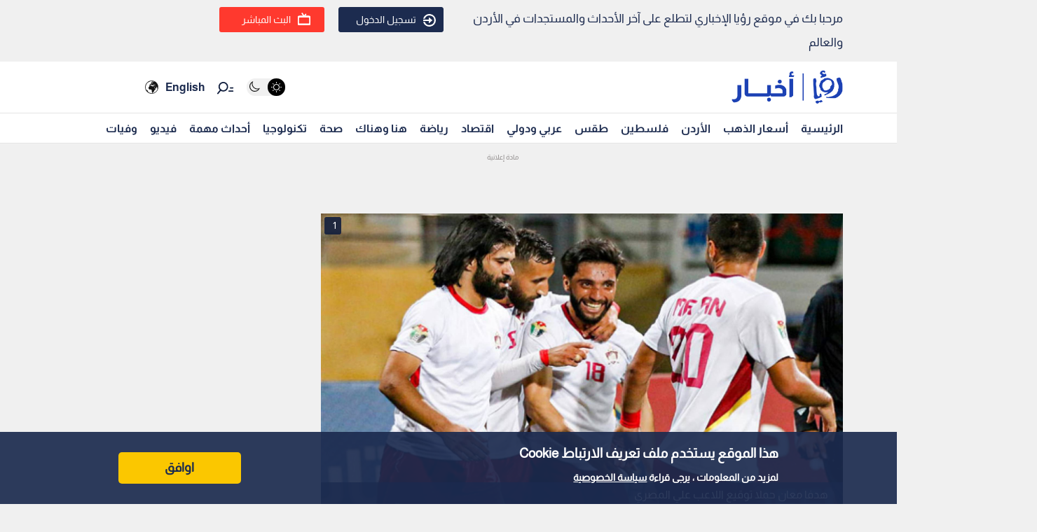

--- FILE ---
content_type: text/html; charset=utf-8
request_url: https://www.google.com/recaptcha/api2/aframe
body_size: 266
content:
<!DOCTYPE HTML><html><head><meta http-equiv="content-type" content="text/html; charset=UTF-8"></head><body><script nonce="U2POWFw7hypUuIi_V9ccFA">/** Anti-fraud and anti-abuse applications only. See google.com/recaptcha */ try{var clients={'sodar':'https://pagead2.googlesyndication.com/pagead/sodar?'};window.addEventListener("message",function(a){try{if(a.source===window.parent){var b=JSON.parse(a.data);var c=clients[b['id']];if(c){var d=document.createElement('img');d.src=c+b['params']+'&rc='+(localStorage.getItem("rc::a")?sessionStorage.getItem("rc::b"):"");window.document.body.appendChild(d);sessionStorage.setItem("rc::e",parseInt(sessionStorage.getItem("rc::e")||0)+1);localStorage.setItem("rc::h",'1769057002515');}}}catch(b){}});window.parent.postMessage("_grecaptcha_ready", "*");}catch(b){}</script></body></html>

--- FILE ---
content_type: application/javascript; charset=utf-8
request_url: https://fundingchoicesmessages.google.com/f/AGSKWxU4L9iMOV3KLO1B3IPfbdWH2OuEFSJ23H_tU-aI_GXN9yxsgzMW6fh2sv_gEc5xt2lawFf8f9gemkLJZ80_yd0WnnR1LhHWbG5mHj8zSwLm2OrYdXc42qRgDhK4Vt7hfjuTyQeUiSA3-Ulx-094lTIicZK5DlsetQ6NYCgs1G4wVOffZZXhQsEA7i0=/_/adtechglobalsettings.js/search-ads?/dyn_banners_/admeta/cm?-iframe-ads/
body_size: -1289
content:
window['4a596104-5661-4679-a444-4e4e7110142e'] = true;